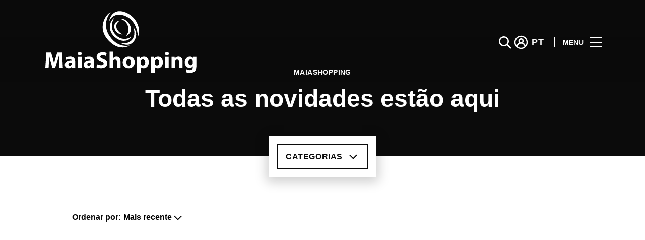

--- FILE ---
content_type: text/html; charset=UTF-8
request_url: https://www.maiashopping.pt/lifestyle/articles/enrico-silvanni-onde-mora-a-elegancia/
body_size: 1844
content:
<!DOCTYPE html>
<html lang="en">
<head>
    <meta charset="utf-8">
    <meta name="viewport" content="width=device-width, initial-scale=1">
    <title></title>
    <style>
        body {
            font-family: "Arial";
        }
    </style>
    <script type="text/javascript">
    window.awsWafCookieDomainList = [];
    window.gokuProps = {
"key":"AQIDAHjcYu/GjX+QlghicBgQ/7bFaQZ+m5FKCMDnO+vTbNg96AHf0QDR8N4FZ0BkUn8kcucXAAAAfjB8BgkqhkiG9w0BBwagbzBtAgEAMGgGCSqGSIb3DQEHATAeBglghkgBZQMEAS4wEQQMuq52ahLIzXS391ltAgEQgDujRkBXrrIUjgs1lAsFcu/9kgpI/IuavohSG7yE1BYsDzpFl4iqc4edkSwfTozI/iGO7lnWq3QC9N4X1w==",
          "iv":"D549rQHjWAAAAZt5",
          "context":"cigDQich3kqMeQZtiRHTaUrEFrnWyv2SgTY0dCTdxi7XsUzwGSqAH0w9nghi05UCATdq7INpM/IoxRaHmtyz/HzMM124PKYO2Hp5wuJPiHQRwe8u0ufgULVHMkWM1gOJY3eVMOlMcatIKnjrgs/A0JvfaW9+iLgk6JYsLZQbdBYdNCVt6PiTSP/8wjZ+Yi2zohE8tJp0jFXMW1eOVBqkDi0KufAYH/U9rOiF16BytjVcDM9adTm1T8SoU600gHho7cGEreKGDMLya5BaQNG01I7RLvet9bhNhDeM/m02EBKzevDKmEQC/XEowgFzpygTLhKzFDo83Rf+cFqqbo2B9IRGqT+Yjm1xL7/r2/fdywwV8HkhnJ9VH1HBXmi+ACvM0y+P"
};
    </script>
    <script src="https://23073214e99f.82e16d3f.us-east-2.token.awswaf.com/23073214e99f/578fac5a6db9/e919c41c1779/challenge.js"></script>
</head>
<body>
    <div id="challenge-container"></div>
    <script type="text/javascript">
        AwsWafIntegration.saveReferrer();
        AwsWafIntegration.checkForceRefresh().then((forceRefresh) => {
            if (forceRefresh) {
                AwsWafIntegration.forceRefreshToken().then(() => {
                    window.location.reload(true);
                });
            } else {
                AwsWafIntegration.getToken().then(() => {
                    window.location.reload(true);
                });
            }
        });
    </script>
    <noscript>
        <h1>JavaScript is disabled</h1>
        In order to continue, we need to verify that you're not a robot.
        This requires JavaScript. Enable JavaScript and then reload the page.
    </noscript>
</body>
</html>